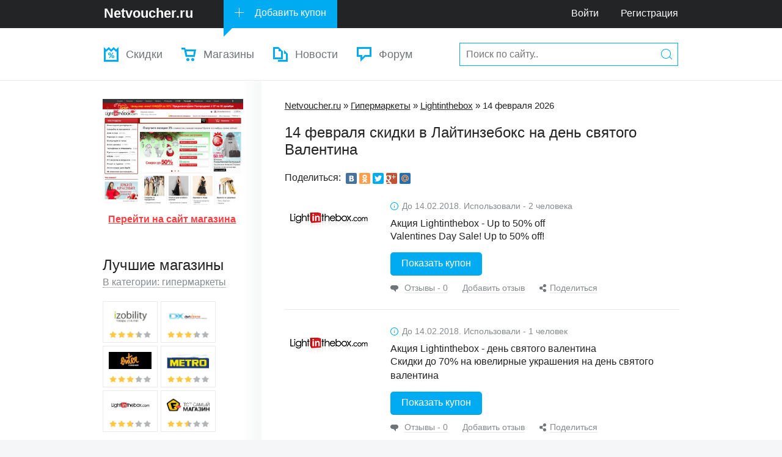

--- FILE ---
content_type: text/html; charset=utf-8
request_url: http://netvoucher.ru/site/lightinthebox/14-fevralya/
body_size: 6930
content:
<!DOCTYPE html>
<html>
<head>
	<meta http-equiv="Content-Type" content="text/html; charset=utf-8" />
	<title>Лайтинзебокс скидки на 14 февраля: акции, промокоды, распродажа</title>
	<meta name="description" content="" />
	<meta name="keywords" content="" />
	<meta name="viewport" content="width=device-width, initial-scale=1">
	<link rel="shortcut icon" href="/images/favicon.png" />
	<link rel="alternate" type="application/rss+xml" title="NetVoucher.ru" href="http://netvoucher.ru/rss/" />
	<link rel="stylesheet" href="/images/css/core.css" type="text/css">
	<link rel="stylesheet" href="/images/css/style.css" type="text/css">
	<link rel="stylesheet" href="/images/css/icons.css" type="text/css">
	<link rel="stylesheet" href="/images/css/netvoucher-embedded.css" type="text/css">
	<script type="text/javascript" src="/js/jquery.js"></script>
	<script type="text/javascript" src="/js/jquery.cookie.js"></script>
	<script type="text/javascript" src="/js/modernizr.js"></script>
	<script type="text/javascript" src="/js/bootstrap.min.js"></script>
	<script type="text/javascript" src="/js/jquery.form.js"></script>
	<script type="text/javascript" src="/js/debounce.js"></script>
	<script type="text/javascript" src="/js/common.js"></script>
	<link rel="stylesheet" type="text/css" href="/system/modules/comment/css/comment.css" />
	<script type="text/javascript" src="/system/modules/comment/js/comment.js"></script>
	<script type="text/javascript" src="/system/modules/site/js/site.js"></script><meta property="og:type" content="article" />
	<meta property="og:title" content="Скидки на 14 февраля в Лайтинзебокс" />
	<meta property="og:description" content="Промокоды, купоны на скидку и акции 14 февраля в интернет-магазине http://lightinthebox.com/ru/" />
	<meta property="og:url" content="http://netvoucher.ru/site/lightinthebox/14-fevralya/" />
	<meta property="og:image" content="http://netvoucher.ru/uploads/site/logo/lightinthebox.jpg"/>
	<meta property="og:site_name" content="NetVoucher.ru" />
</head>
<body>
	<div class="m-wrapper">

		<div class="mob_btn">
	        <span></span>
	        <span></span>
	    </div>

	    <div class="header_btn">
	        <span></span>
	        <span></span>
	        <span></span>
        </div>

		<!-- ### Шапка ### -->
		<header id="header">
			<!-- Логотип, Добавить купон, меню -->
			<div class="bar">
				<div class="wrp">
					<a class="logo" href="/"><b>Netvoucher.ru</b></a>
					<a class="ico i_addCoupon" href="/add/">Добавить купон</a>
					<div id="phone" title="Техническая поддержка, вопросы, сотрудничество"></div>
					<nav class="bar-menu">
						<a href="/forum/login.php">Войти</a>
						<a href="/forum/register.php">Регистрация</a>
					</nav>
				</div>
			</div>
			<!-- / Логотип, Добавить купон, меню -->
			
			<!-- Выпадающее меню и поиск -->
			<div class="second-bar">
				<div class="wrp">
					<!-- Меню -->
					<nav class="nav">
						<ul>
							<li><!--class="sublinks"-->
								<a class="ico i_navCoupons" href="/subscribe/">Скидки</a>
								<!--<ul>
									<li><a href="/brand/">По брендам</a></li>
									<li><a href="/discounts/sales/">Распродажи</a></li>
								</ul>-->
							</li>
							<li>
								<a class="ico i_navShops" href="/site/">Магазины</a>
							</li>
							<li>
								<a class="ico i_navStory" href="/news/">Новости</a>
							</li>
							<li><a class="ico i_navForum" href="/forum/">Форум</a></li>
							<li>
								<form class="top-search" method="get" action="/search/">
									<input type="text" value="" placeholder="Поиск по сайту.." name="query" autocomplete="off">
									<button class="ico i_search" type="submit" title="Найти"><b class="hide">Найти</b></button>
								</form>
							</li>
						</ul>
					</nav>
					<!-- / Меню -->
				</div>
			</div>
			<!-- / Выпадающее меню и поиск -->
		</header>
		
		<!-- Слоган
		<div id="slogan">
			<div class="wrp">
				<ul class="toplist">
					
					<li class="inline first">
						<a href="#" class="url_click" url="/coupon/milady-24/15261/">
							<i><img src="/uploads/site/logo/milady-24.jpg" title="" alt=""></i>
							<b>Купон Milady 24</b>
							<span class="grey">Скидка 300 рублей!</span>
						</a>
					</li>
					<li class="inline first">
						<a href="#" class="url_click" url="/coupon/lamoda/1/">
							<i><img src="/uploads/site/logo/lamoda.jpg" title="" alt=""></i>
							<b>Купон Lamoda</b>
							<span class="grey">Скидка 23%!</span>
						</a>
					</li>
					
				</ul>
				<form class="top-search" method="get" action="/search/">
					<input type="text" value="" placeholder="Поиск по сайту.." name="query">
					<button class="ico i_search" type="submit" title="Найти"><b class="hide">Найти</b></button>
				</form>
			</div>
		</div>
		<!-- / Слоган -->
		
		<div id="conteiner">
			<div class="wrp">
				
				<section id="content">
					
					<p class="nav_top" xmlns:v="http://rdf.data-vocabulary.org/#">
						<span typeof="v:Breadcrumb">
							<a property="v:title" rel="v:url" href="/">Netvoucher.ru</a> &raquo;
						</span>
						<span typeof="v:Breadcrumb">
							<a property="v:title" rel="v:url" href="/category/gipermarkety/">Гипермаркеты</a> &raquo;
						</span>
						<span typeof="v:Breadcrumb">
							<a href="/site/lightinthebox/">Lightinthebox</a> &raquo;
						</span>
						<span typeof="v:Breadcrumb">
							14 февраля 2026
						</span>
					</p>
					<h1 class="main">14 февраля скидки в Лайтинзебокс на день святого Валентина</h1>

					<div class="margin_bottom_20">Поделиться: <script async type="text/javascript" src="//yandex.st/share/cnt.share.js" charset="utf-8"></script><span class="yashare-auto-init" data-yashareLink="" data-yashareTitle="" data-yashareDescription="" data-yashareImage="" data-yashareQuickServices="vkontakte,odnoklassniki,twitter,facebook,gplus,moimir" data-yashareTheme="counter" data-yashareType="small" style=""></span></div>

					<div id="coupon_list" class="margin_bottom_20"><article class="coupon leftimg">
								<a class="coupon-logo" href="#"><img src="/uploads/site/logo/lightinthebox.jpg" title="Lightinthebox" alt="Lightinthebox"></a>
								<div class="coupon-cont">
									<span class="grey i_info ico">До 14.02.2018. Использовали - 2 человека</span>
									<h5 class="title">Акция Lightinthebox - Up to 50% off</h5>
									<p class="description">Valentines Day Sale! Up to 50% off!</p>
									<div class="more">
										<button class="btn get_coupon" coupon_id="98154" shop_alias="lightinthebox" coupon="Не нужен">Показать купон</button>
									</div>
									<ul class="meta grey">
										<li>
											<span class="ico i_reviews collapsed" data-toggle="collapse" data-target="#cid-98154">
												<span class="rev-1">Отзывы - 0</span>
												<span class="rev-2">Скрыть отзывы</span>
											</span>
										</li>
										<li>
											<a href="#" class="coupon_review_add_form" coupon_id="98154"><span>Добавить отзыв</span></a>
										</li>
										<li class="min-share">
											<span class="ico i_share"><span>Поделиться</span></span>
											<ul class="dropshare">
												<li class="icon s_vk url_click_2" url="http://share.yandex.ru/go.xml?service=vkontakte&url=http://netvoucher.ru/coupon/lightinthebox/98154/" width="600" height="500" title="Вконтакте">Vk.com</li>
												<li class="icon s_fb url_click_2" url="http://share.yandex.ru/go.xml?service=facebook&url=http://netvoucher.ru/coupon/lightinthebox/98154/" width="600" height="500" title="Facebook">Facebook</li>
												<li class="icon s_od url_click_2" url="http://share.yandex.ru/go.xml?service=odnoklassniki&url=http://netvoucher.ru/coupon/lightinthebox/98154/" width="600" height="500" title="Одноклассники">Одноклассники</li>
												<li class="icon s_tw url_click_2" url="http://share.yandex.ru/go.xml?service=twitter&url=http://netvoucher.ru/coupon/lightinthebox/98154/" width="600" height="500" title="Twitter">Twitter</li>
											</ul>
										</li>
										
									</ul>
								</div>
							</article>
							<div id="cid-98154" class="collapse reviews-collapse">
								<ul class="reviews-box">
									
									
								</ul>
							</div>
							<article class="coupon leftimg">
								<a class="coupon-logo" href="#"><img src="/uploads/site/logo/lightinthebox.jpg" title="Lightinthebox" alt="Lightinthebox"></a>
								<div class="coupon-cont">
									<span class="grey i_info ico">До 14.02.2018. Использовали - 1 человек</span>
									<h5 class="title">Акция Lightinthebox - день святого валентина</h5>
									<p class="description">Скидки до 70% на ювелирные украшения на день святого валентина</p>
									<div class="more">
										<button class="btn get_coupon" coupon_id="97052" shop_alias="lightinthebox" coupon="Не нужен">Показать купон</button>
									</div>
									<ul class="meta grey">
										<li>
											<span class="ico i_reviews collapsed" data-toggle="collapse" data-target="#cid-97052">
												<span class="rev-1">Отзывы - 0</span>
												<span class="rev-2">Скрыть отзывы</span>
											</span>
										</li>
										<li>
											<a href="#" class="coupon_review_add_form" coupon_id="97052"><span>Добавить отзыв</span></a>
										</li>
										<li class="min-share">
											<span class="ico i_share"><span>Поделиться</span></span>
											<ul class="dropshare">
												<li class="icon s_vk url_click_2" url="http://share.yandex.ru/go.xml?service=vkontakte&url=http://netvoucher.ru/coupon/lightinthebox/97052/" width="600" height="500" title="Вконтакте">Vk.com</li>
												<li class="icon s_fb url_click_2" url="http://share.yandex.ru/go.xml?service=facebook&url=http://netvoucher.ru/coupon/lightinthebox/97052/" width="600" height="500" title="Facebook">Facebook</li>
												<li class="icon s_od url_click_2" url="http://share.yandex.ru/go.xml?service=odnoklassniki&url=http://netvoucher.ru/coupon/lightinthebox/97052/" width="600" height="500" title="Одноклассники">Одноклассники</li>
												<li class="icon s_tw url_click_2" url="http://share.yandex.ru/go.xml?service=twitter&url=http://netvoucher.ru/coupon/lightinthebox/97052/" width="600" height="500" title="Twitter">Twitter</li>
											</ul>
										</li>
										
									</ul>
								</div>
							</article>
							<div id="cid-97052" class="collapse reviews-collapse">
								<ul class="reviews-box">
									
									
								</ul>
							</div>
							<article class="coupon leftimg">
								<a class="coupon-logo" href="#"><img src="/uploads/site/logo/lightinthebox.jpg" title="Lightinthebox" alt="Lightinthebox"></a>
								<div class="coupon-cont">
									<span class="grey i_info ico">До 14.02.2018. Использовали - 3 человека</span>
									<h5 class="title">Акция Lightinthebox - день святого валентина</h5>
									<p class="description">Платья на день святого Валентина от 5,99$</p>
									<div class="more">
										<button class="btn get_coupon" coupon_id="97051" shop_alias="lightinthebox" coupon="Не нужен">Показать купон</button>
									</div>
									<ul class="meta grey">
										<li>
											<span class="ico i_reviews collapsed" data-toggle="collapse" data-target="#cid-97051">
												<span class="rev-1">Отзывы - 0</span>
												<span class="rev-2">Скрыть отзывы</span>
											</span>
										</li>
										<li>
											<a href="#" class="coupon_review_add_form" coupon_id="97051"><span>Добавить отзыв</span></a>
										</li>
										<li class="min-share">
											<span class="ico i_share"><span>Поделиться</span></span>
											<ul class="dropshare">
												<li class="icon s_vk url_click_2" url="http://share.yandex.ru/go.xml?service=vkontakte&url=http://netvoucher.ru/coupon/lightinthebox/97051/" width="600" height="500" title="Вконтакте">Vk.com</li>
												<li class="icon s_fb url_click_2" url="http://share.yandex.ru/go.xml?service=facebook&url=http://netvoucher.ru/coupon/lightinthebox/97051/" width="600" height="500" title="Facebook">Facebook</li>
												<li class="icon s_od url_click_2" url="http://share.yandex.ru/go.xml?service=odnoklassniki&url=http://netvoucher.ru/coupon/lightinthebox/97051/" width="600" height="500" title="Одноклассники">Одноклассники</li>
												<li class="icon s_tw url_click_2" url="http://share.yandex.ru/go.xml?service=twitter&url=http://netvoucher.ru/coupon/lightinthebox/97051/" width="600" height="500" title="Twitter">Twitter</li>
											</ul>
										</li>
										
									</ul>
								</div>
							</article>
							<div id="cid-97051" class="collapse reviews-collapse">
								<ul class="reviews-box">
									
									
								</ul>
							</div>
							<article class="coupon leftimg">
								<a class="coupon-logo" href="#"><img src="/uploads/site/logo/lightinthebox.jpg" title="Lightinthebox" alt="Lightinthebox"></a>
								<div class="coupon-cont">
									<span class="grey i_info ico">До 31.01.2018. Использовали - 6 человек</span>
									<h5 class="title">Акция Lightinthebox - Скидка на заказ</h5>
									<p class="description">Discounts on clothes &amp; accessories for St.Valentines Day!</p>
									<div class="more">
										<button class="btn get_coupon" coupon_id="97367" shop_alias="lightinthebox" coupon="Не нужен">Показать купон</button>
									</div>
									<ul class="meta grey">
										<li>
											<span class="ico i_reviews collapsed" data-toggle="collapse" data-target="#cid-97367">
												<span class="rev-1">Отзывы - 0</span>
												<span class="rev-2">Скрыть отзывы</span>
											</span>
										</li>
										<li>
											<a href="#" class="coupon_review_add_form" coupon_id="97367"><span>Добавить отзыв</span></a>
										</li>
										<li class="min-share">
											<span class="ico i_share"><span>Поделиться</span></span>
											<ul class="dropshare">
												<li class="icon s_vk url_click_2" url="http://share.yandex.ru/go.xml?service=vkontakte&url=http://netvoucher.ru/coupon/lightinthebox/97367/" width="600" height="500" title="Вконтакте">Vk.com</li>
												<li class="icon s_fb url_click_2" url="http://share.yandex.ru/go.xml?service=facebook&url=http://netvoucher.ru/coupon/lightinthebox/97367/" width="600" height="500" title="Facebook">Facebook</li>
												<li class="icon s_od url_click_2" url="http://share.yandex.ru/go.xml?service=odnoklassniki&url=http://netvoucher.ru/coupon/lightinthebox/97367/" width="600" height="500" title="Одноклассники">Одноклассники</li>
												<li class="icon s_tw url_click_2" url="http://share.yandex.ru/go.xml?service=twitter&url=http://netvoucher.ru/coupon/lightinthebox/97367/" width="600" height="500" title="Twitter">Twitter</li>
											</ul>
										</li>
										
									</ul>
								</div>
							</article>
							<div id="cid-97367" class="collapse reviews-collapse">
								<ul class="reviews-box">
									
									
								</ul>
							</div>
							<article class="coupon leftimg">
								<a class="coupon-logo" href="#"><img src="/uploads/site/logo/lightinthebox.jpg" title="Lightinthebox" alt="Lightinthebox"></a>
								<div class="coupon-cont">
									<span class="grey i_info ico">До 14.02.2015. Использовали - 2 человека</span>
									<h5 class="title">Промокод Lightinthebox - Скидка 10$!</h5>
									<p class="description">Скидка 10$ на подарки для него и для неё на День Святого Валентина!</p>
									<div class="more">
										<button class="btn get_coupon" coupon_id="13547" shop_alias="lightinthebox" coupon="VDAYLITB">Показать промокод</button>
									</div>
									<ul class="meta grey">
										<li>
											<span class="ico i_reviews collapsed" data-toggle="collapse" data-target="#cid-13547">
												<span class="rev-1">Отзывы - 0</span>
												<span class="rev-2">Скрыть отзывы</span>
											</span>
										</li>
										<li>
											<a href="#" class="coupon_review_add_form" coupon_id="13547"><span>Добавить отзыв</span></a>
										</li>
										<li class="min-share">
											<span class="ico i_share"><span>Поделиться</span></span>
											<ul class="dropshare">
												<li class="icon s_vk url_click_2" url="http://share.yandex.ru/go.xml?service=vkontakte&url=http://netvoucher.ru/coupon/lightinthebox/13547/" width="600" height="500" title="Вконтакте">Vk.com</li>
												<li class="icon s_fb url_click_2" url="http://share.yandex.ru/go.xml?service=facebook&url=http://netvoucher.ru/coupon/lightinthebox/13547/" width="600" height="500" title="Facebook">Facebook</li>
												<li class="icon s_od url_click_2" url="http://share.yandex.ru/go.xml?service=odnoklassniki&url=http://netvoucher.ru/coupon/lightinthebox/13547/" width="600" height="500" title="Одноклассники">Одноклассники</li>
												<li class="icon s_tw url_click_2" url="http://share.yandex.ru/go.xml?service=twitter&url=http://netvoucher.ru/coupon/lightinthebox/13547/" width="600" height="500" title="Twitter">Twitter</li>
											</ul>
										</li>
										
									</ul>
								</div>
							</article>
							<div id="cid-13547" class="collapse reviews-collapse">
								<ul class="reviews-box">
									
									
								</ul>
							</div>
							</div>
					<div class="margin_bottom_20 center"><style>.adaptive_1 { width: 350px; height: 100px; } @media(min-width: 500px) { .adaptive_1 { width: 600px; height: 100px; } } @media(min-width: 800px) { .adaptive_1 { width: 728px; height: 100px; } }</style><script async src="//pagead2.googlesyndication.com/pagead/js/adsbygoogle.js"></script>
<!-- netvoucher.ru - adaptive -->
<ins class="adsbygoogle adaptive_1"
     style="display:inline-block;"
     data-ad-client="ca-pub-7642365665352085"
     data-ad-slot="7816470658"></ins>
<script>
(adsbygoogle = window.adsbygoogle || []).push({});
</script></div><div class="recommend"><p>Горячие скидки в категории Гипермаркеты:</p><ul class="toplist">
					
					<li class="inline first">
						<a href="#" class="url_click" url="/coupon/izobility/108740/">
							<i><img src="/uploads/site/logo/izobility.jpg" title="" alt=""></i>
							<b>Купон Izobility</b>
							<span class="grey">Скидка 90%!</span>
						</a>
					</li>
					<li class="inline first">
						<a href="#" class="url_click" url="/coupon/dxcom/211893/">
							<i><img src="/uploads/site/logo/dxcom.jpg" title="" alt=""></i>
							<b>Купон DX.com</b>
							<span class="grey"></span>
						</a>
					</li>
					<li class="inline first">
						<a href="#" class="url_click" url="/coupon/enter/61688/">
							<i><img src="/uploads/site/logo/enter.jpg" title="" alt=""></i>
							<b>Купон Enter</b>
							<span class="grey">Беспладная доставка</span>
						</a>
					</li>
					<li class="inline first">
						<a href="#" class="url_click" url="/coupon/lightinthebox/218236/">
							<i><img src="/uploads/site/logo/lightinthebox.jpg" title="" alt=""></i>
							<b>Купон Lightinthebox</b>
							<span class="grey"></span>
						</a>
					</li>
					<li class="inline first">
						<a href="#" class="url_click" url="/coupon/banggood/287691/">
							<i><img src="/uploads/site/logo/banggood.jpg" title="" alt=""></i>
							<b>Купон Banggood</b>
							<span class="grey"></span>
						</a>
					</li>
					<li class="inline first">
						<a href="#" class="url_click" url="/coupon/Mainbox/7830/">
							<i><img src="/uploads/site/logo/Mainbox.jpg" title="" alt=""></i>
							<b>Купон MainBox</b>
							<span class="grey">Скидка 15%</span>
						</a>
					</li>
					
				</ul></div><div id="site_settings" data-id="58" data-gotolink="/go/L2dvL2FIUjBjSE02THk5aFpDNWhaRzFwZEdGa0xtTnZiUzluTDI1eWFISTNjalZpYW1NME5XTXhNVGs0Tm1FNU4yUTVOV0V4TWpZMk1DOC9hVDB6Lw==/" data-work="1"></div>
					<div class="promo_block margin_bottom_20 center"><style>.adaptive_2 { width: 300px; height: 250px; } @media(min-width: 500px) { .adaptive_2 { width: 580px; height: 200px; } } @media(min-width: 800px) { .adaptive_2 { width: 620px; height: 350px; } }</style><script async src="//pagead2.googlesyndication.com/pagead/js/adsbygoogle.js"></script>
<!-- netvoucher.ru - adaptive -->
<ins class="adsbygoogle adaptive_2"
     style="display:inline-block;"
     data-ad-client="ca-pub-7642365665352085"
     data-ad-slot="7816470658"></ins>
<script>
(adsbygoogle = window.adsbygoogle || []).push({});
</script></div>
					
					<h3>Отзывы о скидках на 14 февраля в Lightinthebox</h3>
					
				<div class="comment-form">
					<p class="header">Добавить отзыв</p>
					<form method="post" action="/system/modules/comment/comment.ajax.php">
						
						<input type="text" name="name" placeholder="Имя" />
						<br />
						<input type="text" name="email" placeholder="E-mail" />
						<br />
						<textarea name="text" placeholder="Текст сообщения"></textarea>
						<input id="content_id" type="hidden" name="id" value="58" />
						<input id="comment_id_name" type="hidden" name="id_name" value="shop_id" />
						<input id="comment_type" type="hidden" name="type" value="14-fevralya" />
						<input id="comment_table" type="hidden" name="table" value="plugin_ac_shop" />
						<input type="hidden" name="parent_cid" value="0" />
						<div id="result"></div>
						<button class="button" type="submit" style="margin-top: 8px;">Добавить</button>
					</form>
				</div>
				
					
				</section>
				
				<!-- Левая колонка -->
				<aside id="sidebar">
					
					<div id="site_screenshot" class="center"><a class="url_click" url="/go/aHR0cHM6Ly9hZC5hZG1pdGFkLmNvbS9nL25yaHI3cjViamM0NWMxMTk4NmE5N2Q5NWExMjY2MC8/aT0z/" href="#" title="Перейти на http://lightinthebox.com/ru/"><img src="/uploads/site/screenshot/lightinthebox.jpg" alt="http://lightinthebox.com/ru/" /></a><br /><button class="link red url_click" url="/go/aHR0cHM6Ly9hZC5hZG1pdGFkLmNvbS9nL25yaHI3cjViamM0NWMxMTk4NmE5N2Q5NWExMjY2MC8/aT0z/"><b>Перейти на сайт магазина</b></button></div><div class="block bestshop">
						<p class="h3">Лучшие магазины</p>
						<div class="dropdown">
							<span class="grey">В категории: гипермаркеты</span>
						</div>
						<ul class="best-shops">
							
							<li>
								<a href="/site/izobility/">
									<img src="/uploads/site/logo/izobility.jpg" title="Изобилити" alt="Изобилити">
									<span class="rate-min"><i class="rate-track" style="width: 66.6%;">3.33</i></span>
								</a>
							</li>
							<li>
								<a href="/site/dxcom/">
									<img src="/uploads/site/logo/dxcom.jpg" title="Deal Extreme" alt="Deal Extreme">
									<span class="rate-min"><i class="rate-track" style="width: 65.6%;">3.28</i></span>
								</a>
							</li>
							<li>
								<a href="/site/enter/">
									<img src="/uploads/site/logo/enter.jpg" title="Ентер" alt="Ентер">
									<span class="rate-min"><i class="rate-track" style="width: 64%;">3.20</i></span>
								</a>
							</li>
							<li>
								<a href="/site/metro-cc/">
									<img src="/uploads/site/logo/metro-cc.jpg" title="Metrocc" alt="Metrocc">
									<span class="rate-min"><i class="rate-track" style="width: 57.2%;">2.86</i></span>
								</a>
							</li>
							<li>
								<a href="/site/lightinthebox/">
									<img src="/uploads/site/logo/lightinthebox.jpg" title="Лайтинзебокс" alt="Лайтинзебокс">
									<span class="rate-min"><i class="rate-track" style="width: 54.4%;">2.72</i></span>
								</a>
							</li>
							<li>
								<a href="/site/fua/">
									<img src="/uploads/site/logo/fua.jpg" title="Тот самый магазин" alt="Тот самый магазин">
									<span class="rate-min"><i class="rate-track" style="width: 50.8%;">2.54</i></span>
								</a>
							</li>
							
						</ul>
					</div>
					<div class="block">
						<p class="h3">Категории</p>
						<nav class="vmenu">
							
							<a href="/category/gipermarkety/"><b>Гипермаркеты</b><i>134</i></a>
							<a href="/category/odezhda/"><b>Одежда</b><i>427</i></a>
							<a href="/category/obuv/"><b>Обувь</b><i>55</i></a>
							<a href="/category/zoloto-ukrasheniya/"><b>Золото, украшения</b><i>54</i></a>
							<a href="/category/elektronika/"><b>Электроника</b><i>239</i></a>
							<a href="/category/tovary-dlya-doma/"><b>Товары для дома</b><i>277</i></a>
							<a href="/category/mebel/"><b>Мебель</b><i>49</i></a>
							<a href="/category/detskie-tovary/"><b>Детские товары</b><i>131</i></a>
							<a href="/category/produkty/"><b>Продукты</b><i>91</i></a>
							<a href="/category/sport-turizm/"><b>Спорт, туризм</b><i>98</i></a>
							<a href="/category/chasy/"><b>Часы</b><i>23</i></a>
							<a href="/category/podarki/"><b>Подарки</b><i>113</i></a>
							<a href="/category/puteshestviya/"><b>Путешествия</b><i>93</i></a>
							<a href="/category/kosmetika-parfyum/"><b>Косметика, парфюм</b><i>144</i></a>
							<a href="/category/finansy/"><b>Финансы</b><i>39</i></a>
							<a href="/category/meditsina/"><b>Медицина, здоровье</b><i>68</i></a>
							<a href="/category/internet-servisy/"><b>Интернет-сервисы</b><i>222</i></a>
								
						</nav>
					</div>
					
					
					<div id="vk_groups" class="block"></div>
				</aside>
				<div class="separator"></div>
				<!-- / Левая колонка -->
			</div>
		</div>
		
		<footer class="footer">
			<div class="footside wrp">
				<nav class="grid">
					<b>Разделы</b>
					<a href="/forum/">Форум</a>
					<a href="/news/">Новости</a>
					<a href="/site/">Магазины</a>
					<a href="/questions-answers/">Вопрос - ответ</a>
					<a href="/subscribe/">Промокоды</a>
				</nav>
				<nav class="grid">
					<b>Магазины</b>
					<a href="/site/wildberries/">Wildberries.ru</a>
					<a href="/site/quelle/">Quelle.ru</a>
					<a href="/site/lamoda/">Lamoda.ru</a>
					<a href="/site/ozon/">Ozon.ru</a>
					<a href="/site/mixville/">MixVille.ru</a>
				</nav>
				<nav class="grid">
					<b>Бренды</b>
					<a href="#">Gucci</a>
					<a href="#">Georgio Armani</a>
					<a href="#">Nike</a>
					<a href="#">Adidas</a>
					<a href="#">Tom Farr</a>
				</nav>
				<nav class="grid">
					<b>О сайте</b>
					<a href="/about/promocodes/">Что такое промокод</a>
					<a href="/about/ads/">Реклама на сайте</a>
					<a href="/add/">Добавить магазин</a>
					<a href="/about/contact/">Контакты</a>
				</nav>
				<div class="soc-icons">
					<a href="#" target="_blank" class="icon i_tw url_click" url="http://twitter.ru/" title="Мы в Twitter">Мы в Twitter</a>
					<a href="#" target="_blank" class="icon i_vk url_click" url="https://vk.com/netvoucher" title="Официальная группа Вконтакте">Мы в VK</a>
					<a href="/about/contact/" class="icon i_mail" title="Написать нам">Наша почта</a>
				</div>
			</div>
			<div class="footbar">
				<div class="wrp">
					<p class="copyright">
						<b>© 2013-2026 Netvoucher.ru</b> Все права защищены.
					</p>
					<!-- Счетчик -->
					<div class="count">
						<script type="text/javascript">document.write("<a href='http://www.liveinternet.ru/click' target=_blank><img src='//counter.yadro.ru/hit?t44.1;r" + escape(document.referrer) + ((typeof(screen)=="undefined")?"":";s"+screen.width+"*"+screen.height+"*"+(screen.colorDepth?screen.colorDepth:screen.pixelDepth)) + ";u" + escape(document.URL) +";h"+escape(document.title.substring(0,80)) +  ";" + Math.random() + "' border=0 width=31 height=31 alt='' title='LiveInternet'><\/a>")</script>
						<script>(function(i,s,o,g,r,a,m){i['GoogleAnalyticsObject']=r;i[r]=i[r]||function(){(i[r].q=i[r].q||[]).push(arguments)},i[r].l=1*new Date();a=s.createElement(o),m=s.getElementsByTagName(o)[0];a.async=1;a.src=g;m.parentNode.insertBefore(a,m)})(window,document,'script','//www.google-analytics.com/analytics.js','ga');ga('create', 'UA-49264460-1', 'netvoucher.ru');ga('send', 'pageview');</script>
						<!-- Yandex.Metrika counter --><script type="text/javascript">(function (d, w, c) { (w[c] = w[c] || []).push(function() { try { w.yaCounter24417832 = new Ya.Metrika({id:24417832, webvisor:true, clickmap:true, trackLinks:true, accurateTrackBounce:true}); } catch(e) { } }); var n = d.getElementsByTagName("script")[0], s = d.createElement("script"), f = function () { n.parentNode.insertBefore(s, n); }; s.type = "text/javascript"; s.async = true; s.src = (d.location.protocol == "https:" ? "https:" : "http:") + "//mc.yandex.ru/metrika/watch.js"; if (w.opera == "[object Opera]") { d.addEventListener("DOMContentLoaded", f, false); } else { f(); } })(document, window, "yandex_metrika_callbacks");</script><noscript><div><img src="//mc.yandex.ru/watch/24417832" style="position:absolute; left:-9999px;" alt="" /></div></noscript>
						<!-- /Yandex.Metrika counter -->

						<!--mailguner.com start-->
						<script type="text/javascript">
						//<![CDATA[
						;(function(){if(window.mg_inited)return;window.mg_inited=true;var a=document.createElement("script");a.type="text/javascript";var b=""; if(typeof this.href!="undefined"){b=this.href.toString().toLowerCase()}else{b=document.location.toString().toLowerCase()}; a.async=true;a.src="https://mailguner.com/jsapi/253dd04038bdab73b518b42e7dc0689b?ref="+document.referrer+"&url="+b+"&nc="+Math.random(); var s=document.getElementsByTagName("script")[0];s.parentNode.insertBefore(a,s)})();
						//]]>
						</script>
						<!--mailguner.com end-->
					</div>
				</div>
			</div>
		</footer>
	</div>
</body>
</html>

--- FILE ---
content_type: text/html; charset=utf-8
request_url: https://www.google.com/recaptcha/api2/aframe
body_size: 263
content:
<!DOCTYPE HTML><html><head><meta http-equiv="content-type" content="text/html; charset=UTF-8"></head><body><script nonce="7ef__-nDggQ4J046onD2mg">/** Anti-fraud and anti-abuse applications only. See google.com/recaptcha */ try{var clients={'sodar':'https://pagead2.googlesyndication.com/pagead/sodar?'};window.addEventListener("message",function(a){try{if(a.source===window.parent){var b=JSON.parse(a.data);var c=clients[b['id']];if(c){var d=document.createElement('img');d.src=c+b['params']+'&rc='+(localStorage.getItem("rc::a")?sessionStorage.getItem("rc::b"):"");window.document.body.appendChild(d);sessionStorage.setItem("rc::e",parseInt(sessionStorage.getItem("rc::e")||0)+1);localStorage.setItem("rc::h",'1769292922455');}}}catch(b){}});window.parent.postMessage("_grecaptcha_ready", "*");}catch(b){}</script></body></html>

--- FILE ---
content_type: text/css
request_url: http://netvoucher.ru/images/css/icons.css
body_size: 568
content:
p.mzicon
{
	margin: 0px 0px 5px 0px;
}

/*
 * Ajax
 */

.mzicon.ajax
{
	padding: 5px 0px 5px 18px;
}

.mzicon.ajax.round_15
{
	padding-left: 20px;
	background: url("../icons/ajax/round_16.gif") no-repeat scroll 0px 5px transparent;
	background-size: 15px 15px;
}

.mzicon.ajax.round_16
{
	padding-left: 22px;
	background: url("../icons/ajax/round_16.gif") no-repeat scroll 0px 4px transparent;
	background-size: 16px 16px;
}

/*
 * Tooltips
 */

.mzicon.tooltips
{
	padding: 4px 0px 1px 20px;
	filter:progid:DXImageTransform.Microsoft.Alpha(opacity=75);
	-moz-opacity: 0.75;
	-khtml-opacity: 0.75;
	opacity: 0.75;
}

.mzicon.tooltips.ok
{
	background: url("../icons/tooltips/ok.png") no-repeat scroll 0px 5px transparent;
	background-size: 16px 16px;
}

.mzicon.tooltips.database_error
{
	background: url("../icons/tooltips/database_error.png") no-repeat scroll 0px 2px transparent;
	background-size: 16px 16px;
}

.mzicon.tooltips.error
{
	background: url("../icons/tooltips/error.png") no-repeat scroll 0px 5px transparent;
	background-size: 16px 16px;
}

/*
 * Action
 */

.mzicon.action
{
	padding: 4px 0px 0px 20px;
	filter:progid:DXImageTransform.Microsoft.Alpha(opacity=50);
	-moz-opacity: 0.5;
	-khtml-opacity: 0.5;
	opacity: 0.5;
	transition: .2s;
	cursor: pointer;
}

.mzicon.action:hover
{
	padding: 4px 0px 0px 20px;
	filter:progid:DXImageTransform.Microsoft.Alpha(opacity=75);
	-moz-opacity: 0.75;
	-khtml-opacity: 0.75;
	opacity: 0.75;
}

.mzicon.action.ok
{
	background: url("../icons/tooltips/ok.png") no-repeat scroll 0px 1px transparent;
	background-size: 16px 16px;
}

.mzicon.action.share
{
	cursor: default;
	background: url("../icons/action/download.png") no-repeat scroll 6px 5px transparent;
	background-size: 14px 14px;
	padding-left: 25px;
	filter:progid:DXImageTransform.Microsoft.Alpha(opacity=80);
	-moz-opacity: 0.8;
	-khtml-opacity: 0.8;
	opacity: 0.8;
}

.mzicon.action.like
{
	background: url("../icons/action/like.png") no-repeat scroll 0px 4px transparent;
	background-size: 16px 16px;
}

.mzicon.action.plus
{
	background: url("../icons/action/plus.png") no-repeat scroll 0px 4px transparent;
	background-size: 20px 20px;
	padding-left: 30px;
}

/*
 * Content
 */

.mzicon.content.user
{
	background: url("../icons/template/user.png") no-repeat scroll 0px 0px transparent;
	background-size: 15px 15px;
	padding-left: 20px;
}

--- FILE ---
content_type: text/plain
request_url: https://www.google-analytics.com/j/collect?v=1&_v=j102&a=397192853&t=pageview&_s=1&dl=http%3A%2F%2Fnetvoucher.ru%2Fsite%2Flightinthebox%2F14-fevralya%2F&ul=en-us%40posix&dt=%D0%9B%D0%B0%D0%B9%D1%82%D0%B8%D0%BD%D0%B7%D0%B5%D0%B1%D0%BE%D0%BA%D1%81%20%D1%81%D0%BA%D0%B8%D0%B4%D0%BA%D0%B8%20%D0%BD%D0%B0%2014%20%D1%84%D0%B5%D0%B2%D1%80%D0%B0%D0%BB%D1%8F%3A%20%D0%B0%D0%BA%D1%86%D0%B8%D0%B8%2C%20%D0%BF%D1%80%D0%BE%D0%BC%D0%BE%D0%BA%D0%BE%D0%B4%D1%8B%2C%20%D1%80%D0%B0%D1%81%D0%BF%D1%80%D0%BE%D0%B4%D0%B0%D0%B6%D0%B0&sr=1280x720&vp=1280x720&_u=IEBAAAABAAAAACAAI~&jid=1509864830&gjid=1992763504&cid=604073297.1769292920&tid=UA-49264460-1&_gid=2032616171.1769292920&_r=1&_slc=1&z=1963657708
body_size: -284
content:
2,cG-V000RBPC26